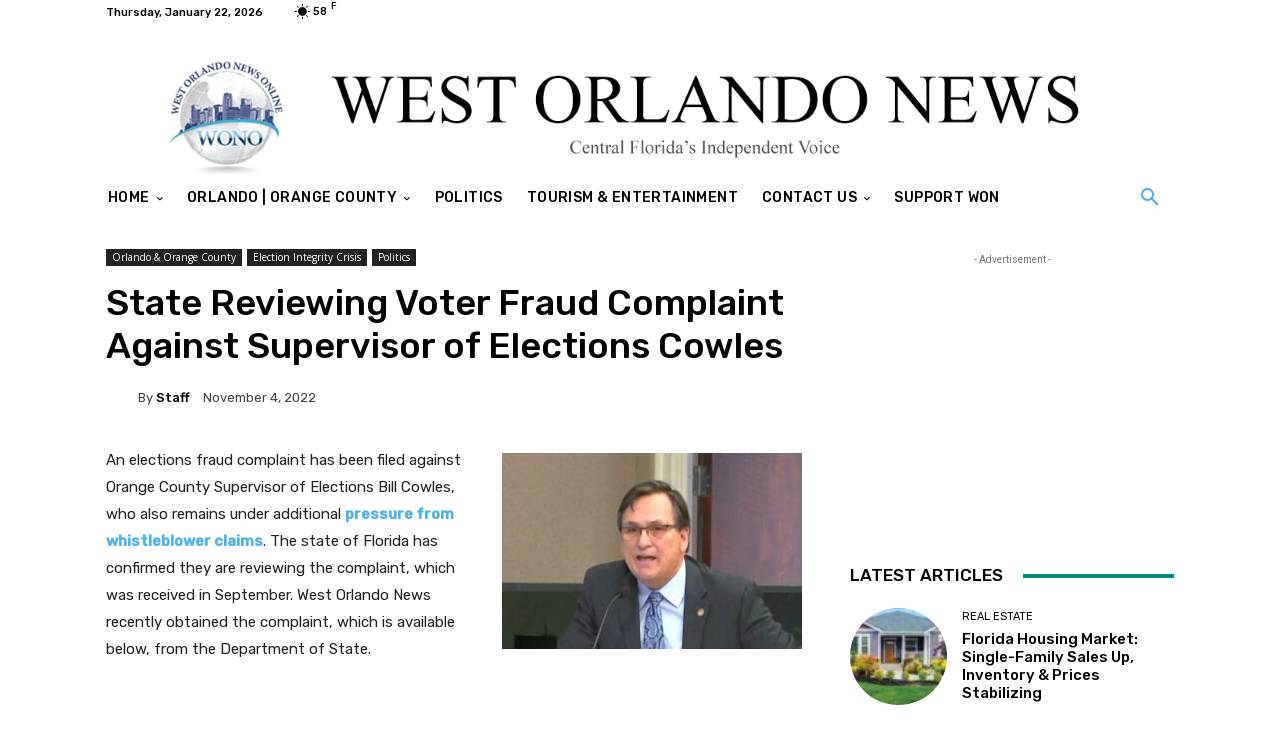

--- FILE ---
content_type: text/html; charset=utf-8
request_url: https://www.google.com/recaptcha/api2/aframe
body_size: 268
content:
<!DOCTYPE HTML><html><head><meta http-equiv="content-type" content="text/html; charset=UTF-8"></head><body><script nonce="JTIvP3SDab9Q6kVDMVmV1w">/** Anti-fraud and anti-abuse applications only. See google.com/recaptcha */ try{var clients={'sodar':'https://pagead2.googlesyndication.com/pagead/sodar?'};window.addEventListener("message",function(a){try{if(a.source===window.parent){var b=JSON.parse(a.data);var c=clients[b['id']];if(c){var d=document.createElement('img');d.src=c+b['params']+'&rc='+(localStorage.getItem("rc::a")?sessionStorage.getItem("rc::b"):"");window.document.body.appendChild(d);sessionStorage.setItem("rc::e",parseInt(sessionStorage.getItem("rc::e")||0)+1);localStorage.setItem("rc::h",'1769094038270');}}}catch(b){}});window.parent.postMessage("_grecaptcha_ready", "*");}catch(b){}</script></body></html>